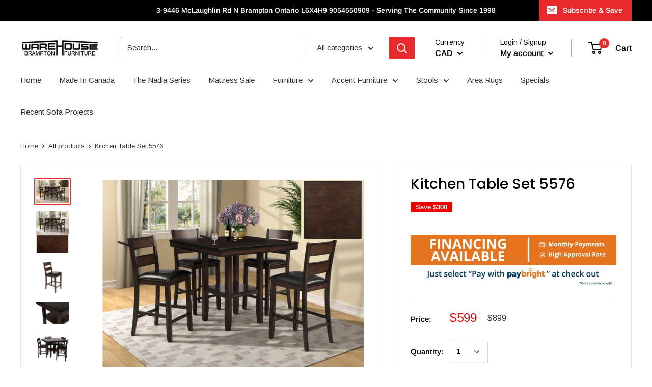

--- FILE ---
content_type: text/javascript
request_url: https://furnwarehouse.ca/cdn/shop/t/8/assets/custom.js?v=90373254691674712701673346251
body_size: -681
content:
//# sourceMappingURL=/cdn/shop/t/8/assets/custom.js.map?v=90373254691674712701673346251
